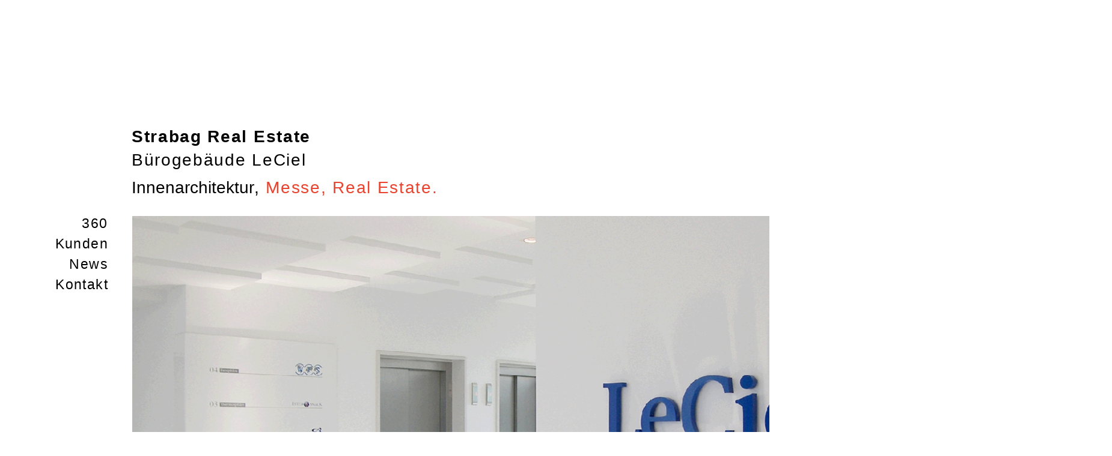

--- FILE ---
content_type: text/html
request_url: http://friedhelmkuche360.de/Innenarchitektur/strabagrealesta2.html
body_size: 6384
content:
<!DOCTYPE HTML PUBLIC "-//W3C//DTD HTML 4.01 Transitional//EN" "http://www.w3.org/TR/html4/loose.dtd">
<html>
<head>
<meta http-equiv=Content-Type content="text/html; charset=UTF-8">
<title>Strabag Real Estate-LeCiel</title>
<meta name="viewport" content="width = device-width, minimum-scale = 0.15, maximum-scale = 1.60">
<meta name="GENERATOR" content="Freeway Pro 7.1.2">
<meta name="author" content="Friedhelm Kuche 360">
<meta name="keywords" content="Friedhelm Kuche 360, Foyer, Sanitärbereich, WC, Toiletten, Behinderten WC, Lobby, Empfang, Empfangsbereich, Empfangstheke,  Rezeption, Eingang, Eingangsbereich, Windfang, Treppenhaus, Brandmeldezentrale">
<meta name="publisher" content="Friedhelm Kuche 360">
<meta name="copyright" content="Friedhelm Kuche 360">
<meta name="description" content="Foyer, Treppenhaus, Außen- und Innenbeleuchtung, Architekturgrafik. Umfassende Gestaltung des Bürogebäudes Le Ciel in der Airport City Düsseldorf">
<meta name="titel" content="Strabag Real Estate Bürogebäude Le Ciel">
<meta name="robots" content="INDEX, FOLLOW">
<meta name="audience" content="alle">
<meta name="page-topic" content="Airport City, Foyer, Sanitärbereich, WC, Toiletten, Behinderten WC, Lobby, Empfang, Empfangsbereich, Empfangstheke,  Rezeption, Eingang, Eingangsbereich, Windfang, Treppenhaus, Brandmeldezentrale">
<meta name="revisit-after" content="7 days">
<meta name="pragma" content="no-cache">
<style type="text/css">
<!--
body { margin:0px; height:100% }
html { height:100% }
form { margin:0px }
body > form { height:100% }
img { margin:0px; border-style:none }
button { margin:0px; border-style:none; padding:0px; background-color:transparent; vertical-align:top }
table { empty-cells:hide }
.f-sp { font-size:1px; visibility:hidden }
.f-lp { margin-bottom:0px }
.f-fp { margin-top:0px }
a:link { text-decoration:underline }
a:visited { color:#000; text-decoration:underline }
a:hover { text-decoration:underline }
a:active { text-decoration:underline }
#item42 a:link { text-decoration:underline }
#item34 a:link { text-decoration:none }
#Menue1 a:link { color:#e84430; text-decoration:none }
#Menue2 a:link { color:#000; text-decoration:none }
#item13 a:link { text-decoration:underline }
*:focus { outline:none }
em { font-style:italic }
h1 { font-size:18px }
h1:first-child { margin-top:0px }
strong { font-weight:bold }
.TeaserUberschrift { color:#000; font-family:Arial; text-decoration:none; font-size:23px; line-height:1.2; margin-left:0px; margin-right:0px; text-indent:0px; text-align:left }
.Grossbuchstaben { text-transform:uppercase; font-variant:normal }
.style117 { color:#000; text-decoration:none }
.style60 { color:#000; font-family:Arial; text-decoration:none; font-size:18px; line-height:1.2; margin-left:0px; margin-right:0px; text-indent:0px; text-align:left }
.Entdecken { color:#000; font-family:Arial; font-size:40px; letter-spacing:0.04em; text-align:left }
.style55 { color:#000; font-family:Arial; font-size:23px; line-height:1.3 }
.style53 { line-height:1.3 }
.style79 { color:#000; font-family:Arial; font-size:23px }
.style34 { color:#000 }
.style95 { text-decoration:underline }
.style46 { color:#000; text-decoration:underline }
.style21 { color:#f00; font-family:Arial; text-decoration:underline; font-size:23px; line-height:1.3 }
.style67 { color:#f00 }
.Zitat { color:#000; font-family:Arial; text-decoration:none; font-size:65px; line-height:1.2; margin-left:0px; margin-right:0px; text-indent:0px; text-align:left }
.Weiss { color:#fff }
.style11 { color:#000; font-family:Arial; text-decoration:none; font-size:28px; letter-spacing:0.06em; line-height:0.4; margin-left:0px; margin-right:0px; margin-bottom:6px; text-indent:0px; text-align:left }
.style17 { color:#000; font-family:Arial }
.style54 { color:#000; font-family:Arial; text-decoration:none; font-size:28px; letter-spacing:0.06em; line-height:0.4; margin-left:0px; margin-right:0px; margin-bottom:6px; text-indent:0px; text-align:left }
.KugellinkText { color:#000; font-family:Arial; text-decoration:underline; font-size:25px; text-transform:none; font-variant:normal; line-height:1.4; margin-left:0px; margin-right:0px; text-indent:0px; text-align:left }
.Fakten { color:#000; font-family:Arial; font-size:21px; line-height:1.2; text-align:left }
.style74 { color:#0ff }
.Grau { color:#999a9b }
.style40 { color:#999a9b; text-decoration:underline }
.style19 { color:#999a9b }
.style16 { color:#e84430 }
.style82 { color:#000; font-family:Arial; font-size:28px }
.style4 { color:#e84430; font-family:Arial; font-size:28px; letter-spacing:0.06em }
.style42 { color:#e84430; font-family:Arial; font-size:28px }
.style10 { color:#e84430; font-size:28px; letter-spacing:0.06em }
.style26 { color:#000; font-family:Arial; font-size:28px; letter-spacing:0.06em; line-height:0.5; margin-bottom:6px; text-align:right }
.style15 { color:#000; font-size:23px }
.style25 { color:#000; font-family:Arial; font-size:23px; letter-spacing:0.06em }
.style13 { color:#000; font-family:Arial; font-size:23px; letter-spacing:0.06em; line-height:0.5; margin-bottom:6px; text-align:right }
.style20 { color:#353535; font-family:Arial; text-decoration:none; font-size:30px; text-transform:none; font-variant:normal; line-height:1.2; margin-left:0px; margin-right:0px; text-indent:0px; text-align:left }
.style7 { font-family:Arial; font-size:45px }
.style5 { font-size:45px }
.Fliesstext { color:#353535; font-family:Arial; text-decoration:none; font-size:30px; text-transform:none; font-variant:normal; line-height:1.4; margin-left:0px; margin-right:0px; text-indent:0px; text-align:left }
#PageDiv { position:relative; min-height:100%; max-width:1850px; margin:auto }
#FK360LogoWebready.f-ms { position:absolute; left:1409px; top:12px; z-index:1; overflow:visible }
#Headline { position:absolute; left:219px; top:222px; width:1088px; z-index:2; overflow:visible }
#item32 { position:absolute; left:1376px; top:2672px; width:72px; height:72px; z-index:3; overflow:visible }
#item33 { position:absolute; left:220px; top:1379px; width:160px; height:24px; z-index:4; overflow:visible }
#item42 { position:absolute; left:1467px; top:2673px; width:319px; height:242px; z-index:5; overflow:visible }
#StandortButton1 { position:absolute; left:435px; top:6605px; width:52px; height:53px; z-index:6; overflow:visible }
#item34 { position:absolute; left:220px; top:6260px; width:673px; height:259px; z-index:7; overflow:visible }
#item35 { overflow:visible }
#item36 { overflow:visible }
#item38 { overflow:visible }
#item39 { overflow:visible }
#item40 { overflow:visible }
#item43 { position:absolute; left:220px; top:6621px; width:203px; min-height:23px; z-index:8; overflow:visible }
#item12 { overflow:visible }
#item52 { position:absolute; left:220px; top:6197px; width:160px; height:24px; z-index:9; overflow:visible }
#item53 { position:absolute; left:0px; top:8299px; width:1850px; height:100px; z-index:10; overflow:visible }
#item6 { position:absolute; left:192px; top:6587px; width:331px; height:101px; z-index:11; overflow:visible }
#Menue1 { position:absolute; left:219px; top:297px; width:1089px; min-height:32px; z-index:12; overflow:visible }
#item1 { position:absolute; left:539px; top:287px; width:174px; height:57px; z-index:13; overflow:visible }
#item4 { position:absolute; left:431px; top:287px; width:106px; height:57px; z-index:14; overflow:visible }
#Menue2 { position:absolute; left:55px; top:367px; width:125px; min-height:172px; z-index:15; overflow:visible }
#FK360 { position:absolute; left:59px; top:356px; width:133px; height:36px; z-index:16; overflow:visible }
#Kunden { position:absolute; left:59px; top:393px; width:133px; height:28px; z-index:17; overflow:visible }
#News { position:absolute; left:59px; top:422px; width:133px; height:28px; z-index:18; overflow:visible }
#Kontakt { position:absolute; left:59px; top:451px; width:133px; height:35px; z-index:19; overflow:visible }
#item13 { position:absolute; left:220px; top:1421px; width:1186px; height:600px; z-index:20; overflow:visible }
@media screen and (max-width:768px)
{
	#PageDiv { max-width:768px }
}
@media screen and (max-width:480px)
{
	#PageDiv { max-width:480px }
}
@media screen and (max-width:320px)
{
	#PageDiv { max-width:320px }
}
-->
</style>
<!--[if lt IE 7]>
<link rel=stylesheet type="text/css" href="../css/ie6.css">
<style type="text/css">
#PageDiv { height:100% }
#item43 { height:23px }
#Menue1 { height:32px }
#Menue2 { height:172px }
</style>
<![endif]-->
<style type="text/css">
 
*:focus
 
{
 
outline: none;
 
outline-width: 0;
 
}
 
</style>
<link rel="shortcut icon" href="">
<link rel="icon" href="">
</head>
<body>
<div id="PageDiv">
	<table border=0 cellspacing=0 cellpadding=0 width=1577>
		<colgroup>
			<col width=220>
			<col width=1356>
			<col width=1>
		</colgroup>
		<tr valign=top>
			<td height=359 colspan=2></td>
			<td height=359></td>
		</tr>
		<tr valign=top>
			<td height=923></td>
			<td height=923><img src="Resources/leciel01.jpeg" border=0 width=1356 height=923 alt="LeCiel01" style="float:left"></td>
			<td height=923></td>
		</tr>
		<tr class="f-sp">
			<td><img src="../Resources/_clear.gif" border=0 width=220 height=1 alt="" style="float:left"></td>
			<td><img src="../Resources/_clear.gif" border=0 width=1356 height=1 alt="" style="float:left"></td>
			<td height=829><img src="../Resources/_clear.gif" border=0 width=1 height=1 alt="" style="float:left"></td>
		</tr>
	</table>
	<table border=0 cellspacing=0 cellpadding=0 width=1766>
		<colgroup>
			<col width=220>
			<col width=766>
			<col width=13>
			<col width=766>
			<col width=1>
		</colgroup>
		<tr valign=top>
			<td height=510 rowspan=2></td>
			<td height=510 rowspan=2><img src="Resources/leciel02.jpeg" border=0 width=766 height=510 alt="LeCiel02" style="float:left"></td>
			<td height=509></td>
			<td height=509><img src="Resources/leciel03.jpeg" border=0 width=766 height=509 alt="LeCiel03" style="float:left"></td>
			<td height=509></td>
		</tr>
		<tr valign=top>
			<td height=1 colspan=2></td>
			<td height=1></td>
		</tr>
		<tr class="f-sp">
			<td><img src="../Resources/_clear.gif" border=0 width=220 height=1 alt="" style="float:left"></td>
			<td><img src="../Resources/_clear.gif" border=0 width=766 height=1 alt="" style="float:left"></td>
			<td><img src="../Resources/_clear.gif" border=0 width=13 height=1 alt="" style="float:left"></td>
			<td><img src="../Resources/_clear.gif" border=0 width=766 height=1 alt="" style="float:left"></td>
			<td height=13><img src="../Resources/_clear.gif" border=0 width=1 height=1 alt="" style="float:left"></td>
		</tr>
	</table>
	<table border=0 cellspacing=0 cellpadding=0 width=1359>
		<colgroup>
			<col width=220>
			<col width=1138>
			<col width=1>
		</colgroup>
		<tr valign=top>
			<td height=1758></td>
			<td height=1758><img src="Resources/leciel04.jpeg" border=0 width=1138 height=1758 alt="LeCiel04" style="float:left"></td>
			<td height=1758></td>
		</tr>
		<tr class="f-sp">
			<td><img src="../Resources/_clear.gif" border=0 width=220 height=1 alt="" style="float:left"></td>
			<td><img src="../Resources/_clear.gif" border=0 width=1138 height=1 alt="" style="float:left"></td>
			<td height=148><img src="../Resources/_clear.gif" border=0 width=1 height=1 alt="" style="float:left"></td>
		</tr>
	</table>
	<table border=0 cellspacing=0 cellpadding=0 width=1756>
		<colgroup>
			<col width=220>
			<col width=1535>
			<col width=1>
		</colgroup>
		<tr valign=top>
			<td height=525></td>
			<td height=525><p class="Zitat f-fp f-lp">Es ist ein angenehmes Gefühl, auf dem Rücken zu liegen und den leichten, weißen Wolken nachzueifern mit reiselustigen Gedanken.<br><span class="Weiss">XXX</span>Paul Zech, Die Vögel des Herrn Langfoot. <span class="Weiss">XXX</span>Greifenverlag, 1954<br>&nbsp;</p>
			</td>
			<td height=525></td>
		</tr>
		<tr class="f-sp">
			<td><img src="../Resources/_clear.gif" border=0 width=220 height=1 alt="" style="float:left"></td>
			<td><img src="../Resources/_clear.gif" border=0 width=1535 height=1 alt="" style="float:left"></td>
			<td height=67><img src="../Resources/_clear.gif" border=0 width=1 height=1 alt="" style="float:left"></td>
		</tr>
	</table>
	<table border=0 cellspacing=0 cellpadding=0 width=1664>
		<colgroup>
			<col width=219>
			<col width=1444>
			<col width=1>
		</colgroup>
		<tr valign=top>
			<td height=986></td>
			<td height=986><img src="Resources/leciel05.jpeg" border=0 width=1444 height=986 alt="LeCiel05" style="float:left"></td>
			<td height=986></td>
		</tr>
		<tr class="f-sp">
			<td><img src="../Resources/_clear.gif" border=0 width=219 height=1 alt="" style="float:left"></td>
			<td><img src="../Resources/_clear.gif" border=0 width=1444 height=1 alt="" style="float:left"></td>
			<td height=768><img src="../Resources/_clear.gif" border=0 width=1 height=1 alt="" style="float:left"></td>
		</tr>
	</table>
	<table border=0 cellspacing=0 cellpadding=0 width=969>
		<colgroup>
			<col width=220>
			<col width=748>
			<col width=1>
		</colgroup>
		<tr valign=top>
			<td height=46></td>
			<td height=46><p class="Entdecken f-fp f-lp">Entdecken Sie mehr</p>
			</td>
			<td height=46></td>
		</tr>
		<tr class="f-sp">
			<td><img src="../Resources/_clear.gif" border=0 width=220 height=1 alt="" style="float:left"></td>
			<td><img src="../Resources/_clear.gif" border=0 width=748 height=1 alt="" style="float:left"></td>
			<td height=25><img src="../Resources/_clear.gif" border=0 width=1 height=1 alt="" style="float:left"></td>
		</tr>
	</table>
	<table border=0 cellspacing=0 cellpadding=0 width=1240>
		<colgroup>
			<col width=220>
			<col width=80>
			<col width=235>
			<col width=39>
			<col width=80>
			<col width=235>
			<col width=35>
			<col width=80>
			<col width=235>
			<col width=1>
		</colgroup>
		<tr valign=top>
			<td height=431 rowspan=4></td>
			<td height=419 colspan=2 valign=bottom><a href="../Messe/microsonic.html"><img src="Resources/microsonichmi.jpeg" border=0 width=315 height=419 alt="MicrosonicHMI" style="float:left"></a></td>
			<td height=421 rowspan=3></td>
			<td height=421 colspan=2 rowspan=3><a href="../Messe/emcobad.html"><img src="Resources/emcobad.jpeg" border=0 width=315 height=421 alt="emcobad" style="float:left"></a></td>
			<td height=421 rowspan=3></td>
			<td height=419 colspan=2 valign=bottom><a href="../Messe/waeco.html"><img src="Resources/waeco.jpeg" border=0 width=315 height=419 alt="Waeco" style="float:left"></a></td>
			<td height=419></td>
		</tr>
		<tr valign=top>
			<td height=12 rowspan=3><img src="../Resources/bueche7.gif" border=0 width=80 height=12 alt="" usemap="#map1" style="float:left"></td>
			<td height=2 rowspan=2><img src="Resources/microsonichmi1.jpeg" border=0 width=235 height=2 alt="MicrosonicHMI" usemap="#map2" style="float:left"></td>
			<td height=12 rowspan=3><img src="../Resources/bueche7.gif" border=0 width=80 height=12 alt="" usemap="#map3" style="float:left"></td>
			<td height=1><img src="Resources/waeco1.jpeg" border=0 width=235 height=1 alt="Waeco" usemap="#map4" style="float:left"></td>
			<td height=1></td>
		</tr>
		<tr valign=top>
			<td height=11 rowspan=2></td>
			<td height=1></td>
		</tr>
		<tr valign=top>
			<td height=10 colspan=2></td>
			<td height=12 rowspan=2><img src="../Resources/bueche7.gif" border=0 width=80 height=12 alt="" style="float:left"></td>
			<td height=10 colspan=2></td>
			<td height=10></td>
		</tr>
		<tr valign=top>
			<td height=2 colspan=4></td>
			<td height=2 colspan=4></td>
			<td height=2></td>
		</tr>
		<tr class="f-sp">
			<td><img src="../Resources/_clear.gif" border=0 width=220 height=1 alt="" style="float:left"></td>
			<td><img src="../Resources/_clear.gif" border=0 width=80 height=1 alt="" style="float:left"></td>
			<td><img src="../Resources/_clear.gif" border=0 width=235 height=1 alt="" style="float:left"></td>
			<td><img src="../Resources/_clear.gif" border=0 width=39 height=1 alt="" style="float:left"></td>
			<td><img src="../Resources/_clear.gif" border=0 width=80 height=1 alt="" style="float:left"></td>
			<td><img src="../Resources/_clear.gif" border=0 width=235 height=1 alt="" style="float:left"></td>
			<td><img src="../Resources/_clear.gif" border=0 width=35 height=1 alt="" style="float:left"></td>
			<td><img src="../Resources/_clear.gif" border=0 width=80 height=1 alt="" style="float:left"></td>
			<td><img src="../Resources/_clear.gif" border=0 width=235 height=1 alt="" style="float:left"></td>
			<td height=10><img src="../Resources/_clear.gif" border=0 width=1 height=1 alt="" style="float:left"></td>
		</tr>
	</table>
	<table border=0 cellspacing=0 cellpadding=0 width=1240>
		<colgroup>
			<col width=220>
			<col width=315>
			<col width=39>
			<col width=314>
			<col width=36>
			<col width=315>
			<col width=1>
		</colgroup>
		<tr valign=top>
			<td height=200></td>
			<td height=200><p class="TeaserUberschrift f-fp f-lp"><span class="Grossbuchstaben">MESSE</span><br><span class="style117">Willkommen an Bord. Microsonic auf der Hannovermesse.</span></p>
			</td>
			<td height=200></td>
			<td height=200><p class="TeaserUberschrift f-fp f-lp"><span class="Grossbuchstaben">Messe</span><br><span class="style117">Rundgang bei emco Bad auf der ISH Frankfurt.</span></p>
			</td>
			<td height=200></td>
			<td height=201 rowspan=2><p class="TeaserUberschrift f-fp f-lp"><span class="Grossbuchstaben">MESSE</span><br><span class="style117">Campers Glück: Der Dometic Waeco Messestand auf dem Caravan Salon.</span></p>
			</td>
			<td height=200></td>
		</tr>
		<tr valign=top>
			<td height=1 colspan=5></td>
			<td height=1></td>
		</tr>
		<tr class="f-sp">
			<td><img src="../Resources/_clear.gif" border=0 width=220 height=1 alt="" style="float:left"></td>
			<td><img src="../Resources/_clear.gif" border=0 width=315 height=1 alt="" style="float:left"></td>
			<td><img src="../Resources/_clear.gif" border=0 width=39 height=1 alt="" style="float:left"></td>
			<td><img src="../Resources/_clear.gif" border=0 width=314 height=1 alt="" style="float:left"></td>
			<td><img src="../Resources/_clear.gif" border=0 width=36 height=1 alt="" style="float:left"></td>
			<td><img src="../Resources/_clear.gif" border=0 width=315 height=1 alt="" style="float:left"></td>
			<td height=239><img src="../Resources/_clear.gif" border=0 width=1 height=1 alt="" style="float:left"></td>
		</tr>
	</table>
	<table border=0 cellspacing=0 cellpadding=0 width=305>
		<colgroup>
			<col width=220>
			<col width=84>
			<col width=1>
		</colgroup>
		<tr valign=top>
			<td height=89></td>
			<td height=89><a href="strabagrealesta2.html" target="_top"><img src="../Resources/topbutton2.jpeg" border=0 width=84 height=89 alt="TopButton1" style="float:left"></a></td>
			<td height=89></td>
		</tr>
		<tr class="f-sp">
			<td><img src="../Resources/_clear.gif" border=0 width=220 height=1 alt="" style="float:left"></td>
			<td><img src="../Resources/_clear.gif" border=0 width=84 height=1 alt="" style="float:left"></td>
			<td height=35><img src="../Resources/_clear.gif" border=0 width=1 height=1 alt="" style="float:left"></td>
		</tr>
	</table>
	<table border=0 cellspacing=0 cellpadding=0 width=1235>
		<colgroup>
			<col width=219>
			<col width=309>
			<col width=44>
			<col width=309>
			<col width=44>
			<col width=309>
			<col width=1>
		</colgroup>
		<tr valign=top>
			<td height=322></td>
			<td height=322><p class="style55 f-fp">Friedhelm Kuche 360<br>Oberlörickerstraße 341<br>40547 Düsseldorf<br>GERMANY <br>0049 (0)211 554404 </p>
			<p class="style53 f-lp"><span class="style79"><a href="mailto:&#105;&#110;&#102;&#111;&#64;&#102;&#114;&#105;&#101;&#100;&#104;&#101;&#108;&#109;&#107;&#117;&#99;&#104;&#101;&#51;&#54;&#48;&#46;&#100;&#101;" target="_blank"><span class="style34" style="text-decoration:underline">&#105;&#110;&#102;&#111;&#64;&#102;&#114;&#105;&#101;&#100;&#104;&#101;&#108;&#109;&#107;&#117;&#99;&#104;&#101;&#51;&#54;&#48;&#46;&#100;&#101;</span></a></span><a href="mailto:&#105;&#110;&#102;&#111;&#64;&#102;&#114;&#105;&#101;&#100;&#104;&#101;&#108;&#109;&#107;&#117;&#99;&#104;&#101;&#51;&#54;&#48;&#46;&#100;&#101;" target="_blank"><span class="style79" style="text-decoration:underline"><br></span></a><span class="style79">www.friedhelmkuche360.de</span></p>
			</td>
			<td height=322></td>
			<td height=322><p class="style55 f-fp"><span class="style95"><a href="uebersichtinnena.html"><span class="style34" style="text-decoration:underline">Innenarchitektur</span></a></span><a href="uebersichtinnena.html"><span class="style34" style="text-decoration:underline"><br></span></a><span class="style95"><a href="../Messe/uebersichtmesse.html"><span class="style34" style="text-decoration:underline">Messe</span></a></span><span class="style34"><br></span><span class="style95"><a href="http://www.realestate.friedhelmkuche360.de/" target="_blank"><span class="style34" style="text-decoration:underline">Real Estate</span></a></span><span class="style34"><br>&nbsp;</span></p>
			<p class="style55 f-lp"><span class="style34"><br></span><span class="style95"><a href="../360/360.html"><span class="style34" style="text-decoration:underline">360</span></a></span><span class="style34"><br></span><span class="style95"><a href="../Kunden/kunden.html"><span class="style34" style="text-decoration:underline">Kunden</span></a></span><span class="style34"><br></span><span class="style95"><a href="../Kontakt/index.html"><span class="style34" style="text-decoration:underline">Kontakt</span></a></span><span class="style34"><br></span><span class="style95"><a href="../Impressum/impressum.html"><span class="style34" style="text-decoration:underline">Impressum</span></a></span><span class="style46"><a href="../Impressum/impressum.html"><span class="style34" style="text-decoration:underline">/Datenschutz</span></a></span></p>
			</td>
			<td height=322></td>
			<td height=322><p class="style21 f-fp f-lp"><a href="../News/news.html"><span class="style67" style="text-decoration:underline">News</span></a></p>
			</td>
			<td height=322></td>
		</tr>
		<tr class="f-sp">
			<td><img src="../Resources/_clear.gif" border=0 width=219 height=1 alt="" style="float:left"></td>
			<td><img src="../Resources/_clear.gif" border=0 width=309 height=1 alt="" style="float:left"></td>
			<td><img src="../Resources/_clear.gif" border=0 width=44 height=1 alt="" style="float:left"></td>
			<td><img src="../Resources/_clear.gif" border=0 width=309 height=1 alt="" style="float:left"></td>
			<td><img src="../Resources/_clear.gif" border=0 width=44 height=1 alt="" style="float:left"></td>
			<td><img src="../Resources/_clear.gif" border=0 width=309 height=1 alt="" style="float:left"></td>
			<td height=1><img src="../Resources/_clear.gif" border=0 width=1 height=1 alt="" style="float:left"></td>
		</tr>
	</table>
	<a href="../index.html"><img id="FK360LogoWebready" class="f-x2 f-ms" src="../Resources/FK360-LogoWebready.jpg" alt="FK360LogoWebready"></a>
	<div id="Headline" class="f-x2"><p class="style11 f-fp"><span class="style17"><strong>Strabag Real Estate</strong></span></p>
		<p class="style54">Bürogebäude LeCiel</p>
	</div>
	<div id="item32"><img src="../Resources/vangen7.gif" border=0 width=72 height=72 alt="item32" usemap="#map5" style="float:left">
	</div>
	<div id="item33"><img src="../Resources/bueche7.gif" border=0 width=160 height=24 alt="item33" style="float:left">
	</div>
	<div id="item42"><p class="KugellinkText f-fp f-lp"><a href="nokianetworks.html"><span class="style34" style="text-decoration:underline">Darf es noch <br>mehr Himmel sein?<br>Vielleicht der über Finnland?</span></a></p>
	</div>
	<div id="StandortButton1"><img src="Resources/standortbutton1.jpeg" border=0 width=42 height=43 alt="StandortButton1" style="position:relative; left:5px; top:4px; float:left">
	</div>
	<div id="item34"><p class="Fakten f-fp">Branche<span class="style74"><span id="item35" class="f-x2">&nbsp;&nbsp;&nbsp;</span><span class="Grau">Real Estate</span></span></p>
		<p class="Fakten">Kunde<span id="item36" class="f-x2">&nbsp;&nbsp;&nbsp;</span><span class="Grau"><a href="http://www.strabag-real-estate.com" target="_blank"><span class="style40">Strabag Real Estate GmbH, Düsseldorf</span></a></span></p>
		<p class="Fakten">Architekten<span id="item38" class="f-x2">&nbsp;&nbsp;&nbsp;</span><span class="style40"><a href="http://www.kkp-gmbh.com" target="_blank"><span class="style40">KKP, Düsseldorf</span></a></span></p>
		<p class="Fakten">Architekturfotografie<span id="item39" class="f-x2">&nbsp;&nbsp;&nbsp;</span><span class="style40"><a href="http://reipka.de/fotograf-hamburg/" target="_blank"><span class="style40">Dominik Reipka, Hamburg</span></a></span></p>
		<p class="Fakten f-lp">Leistungen<span id="item40" class="f-x2">&nbsp;&nbsp;&nbsp;</span><span class="Grau">Innenarchitektur bis zum Mietbereichseingang</span>: <span class="style19">Entwurf, Planung, Künstlerische Oberbauleitung, Architekturgrafik und Außenbeleuchtung</span></p>
	</div>
	<div id="item43" class="f-x2"><p class="Fakten f-fp f-lp">Standort<span id="item12" class="f-x2">&nbsp;&nbsp;&nbsp;</span><span class="style19">Düsseldorf</span></p>
	</div>
	<div id="item52"><img src="../Resources/bueche7.gif" border=0 width=160 height=24 alt="item52" style="float:left">
	</div>
	<div id="item53"></div>
	<div id="item6"><a href="https://www.google.de/maps/place/Peter-M%FCller-Stra%DFe+18,+40468+D%FCsseldorf/@51.274441,6.7682576,17z/data=!3m1!4b1!4m5!3m4!1s0x47b8c9d39092533f:0x85f0ba4ce3c93041!8m2!3d51.274441!4d6.7704463" target="_blank"><img src="../Resources/realestate.gif" border=0 width=331 height=101 alt="item6" style="float:left"></a>
	</div>
	<div id="Menue1" class="f-x2"><p class="f-fp f-lp"><span class="style16"><a href="uebersichtinnena.html"><span class="style82">Innenarchitektur</span></a></span><span class="style4"><a href="uebersichtinnena.html"><span class="style82">,</span></a><span class="style42"> </span></span><span class="style10"><a href="../Messe/uebersichtmesse.html"><span class="style42">Me</span></a></span><span class="style4"><a href="../Messe/uebersichtmesse.html"><span class="style42">s</span></a></span><span class="style10"><a href="../Messe/uebersichtmesse.html"><span class="style42">se,</span></a></span><span class="style4"> Real Estate</span><span class="style42">.</span></p>
	</div>
	<div id="item1"><a href="http://www.realestate.friedhelmkuche360.de/" target="_blank"><img src="../Resources/realestate.gif" border=0 width=174 height=57 alt="item1" style="float:left"></a>
	</div>
	<div id="item4"><a href="../Messe/uebersichtmesse.html"><img src="../Resources/realestate.gif" border=0 width=106 height=57 alt="item4" style="float:left"></a>
	</div>
	<div id="Menue2" class="f-x2"><p class="style26 f-fp"><span class="style15"><a href="../360/360.html">360</a></span></p>
		<p class="style13"><a href="../Kunden/kunden.html">Kunden</a></p>
		<p class="style13"><span class="style34"><a href="../News/news.html">News</a></span></p>
		<p class="style13"><a href="../Kontakt/index.html">Kontakt</a></p>
	</div>
	<div id="FK360"><a href="../360/360.html"><img src="../Resources/realestate.gif" border=0 width=133 height=36 alt="FK360" style="float:left"></a>
	</div>
	<div id="Kunden"><a href="../Kunden/kunden.html"><img src="../Resources/realestate.gif" border=0 width=133 height=28 alt="Kunden" style="float:left"></a>
	</div>
	<div id="News"><a href="../News/news.html"><img src="../Resources/realestate.gif" border=0 width=133 height=28 alt="News" style="float:left"></a>
	</div>
	<div id="Kontakt"><a href="../Kontakt/index.html"><img src="../Resources/realestate.gif" border=0 width=133 height=35 alt="Kontakt" style="float:left"></a>
	</div>
	<div id="item13"><p class="style20 f-fp"><span class="style7"><strong>Pixelwolken ziehen durchs Foyer von. Die Decke des Foyers ist die gepixelte Unterseite einer riesigen Wolke, „Sonnenstrahlen“ von unten beleuchten sie partiell. </strong></span></p>
		<p class="Fliesstext">Federleicht gleiten Mitarbeiter und Besucher durch die schneeweißen Räume, ziehen von der Stratosphäre hinauf bis in die Lithosphäre im fünften Obergeschoss. Jedes Unternehmen bewegt sich sozusagen in seiner eigenen Sphäre, statt auf Etagen zu residieren.</p>
		<p class="Fliesstext f-lp">Der Name „LeCiel“ des Bürogebäudes ist von der Tiefgarage bis zum Dach mit abstrakten Symbolen besetzt, die Bilder in den Köpfen der Nutzer erzeugen und einen hohen Identifikationswert schaffen. <br>Abends lenkt dann die dramatische Außenbeleuchtung den Blick zum Himmel.</p>
	</div>
	<map name="map1">
	</map>
	<map name="map2">
	</map>
	<map name="map3">
	</map>
	<map name="map4">
	</map>
	<map name="map5">
	<area shape=circle alt="item32" coords="36,36,36" href="nokianetworks.html">
	</map>
</div>
</body>
</html>
